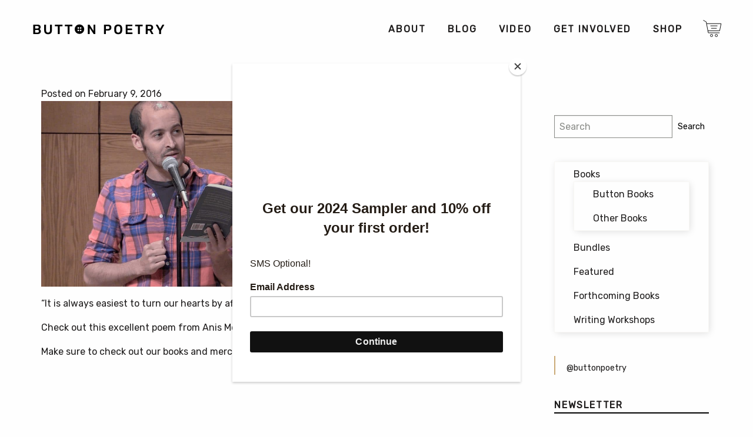

--- FILE ---
content_type: text/html; charset=UTF-8
request_url: https://buttonpoetry.com/anis-mojgani-21-thoughts-on-the-stereotype-that-all-brown-people-are-terrorists/
body_size: 10826
content:
<!doctype html><html class="no-js" lang="en-US" ><head><meta charset="UTF-8" /><meta name="viewport" content="width=device-width, initial-scale=1.0" /><meta name='robots' content='index, follow, max-image-preview:large, max-snippet:-1, max-video-preview:-1' />  <script data-cfasync="false" data-pagespeed-no-defer data-spai-excluded="true">window.dataLayerPYS = window.dataLayerPYS || [];</script>  <script type="text/javascript" id="google_gtagjs-js-consent-mode-data-layer">window.dataLayerPYS=window.dataLayerPYS||[];function gtag(){dataLayerPYS.push(arguments)}
gtag('consent','default',{"ad_personalization":"denied","ad_storage":"denied","ad_user_data":"denied","analytics_storage":"denied","functionality_storage":"denied","security_storage":"denied","personalization_storage":"denied","region":["AT","BE","BG","CH","CY","CZ","DE","DK","EE","ES","FI","FR","GB","GR","HR","HU","IE","IS","IT","LI","LT","LU","LV","MT","NL","NO","PL","PT","RO","SE","SI","SK"],"wait_for_update":500});window._googlesitekitConsentCategoryMap={"statistics":["analytics_storage"],"marketing":["ad_storage","ad_user_data","ad_personalization"],"functional":["functionality_storage","security_storage"],"preferences":["personalization_storage"]};window._googlesitekitConsents={"ad_personalization":"denied","ad_storage":"denied","ad_user_data":"denied","analytics_storage":"denied","functionality_storage":"denied","security_storage":"denied","personalization_storage":"denied","region":["AT","BE","BG","CH","CY","CZ","DE","DK","EE","ES","FI","FR","GB","GR","HR","HU","IE","IS","IT","LI","LT","LU","LV","MT","NL","NO","PL","PT","RO","SE","SI","SK"],"wait_for_update":500}</script> <link media="all" href="https://buttonpoetry.com/wp-content/cache/autoptimize/css/autoptimize_d76c8a211c1aa8d602000feead750e08.css" rel="stylesheet"><link media="only screen and (max-width: 768px)" href="https://buttonpoetry.com/wp-content/cache/autoptimize/css/autoptimize_6fe211f8bb15af76999ce9135805d7af.css" rel="stylesheet"><title>Anis Mojgani - &quot;21 Thoughts on the Stereotype that All Brown People Are Terrorists&quot; - Button Poetry</title><link rel="canonical" href="https://buttonpoetry.com/anis-mojgani-21-thoughts-on-the-stereotype-that-all-brown-people-are-terrorists/" /><meta property="og:locale" content="en_US" /><meta property="og:type" content="article" /><meta property="og:title" content="Anis Mojgani - &quot;21 Thoughts on the Stereotype that All Brown People Are Terrorists&quot; - Button Poetry" /><meta property="og:description" content="&#8220;It is always easiest to turn our hearts by affecting our eyes.&#8221; Check out this excellent poem from Anis Mojgani, performing at the Great Plains Poetry Pile-Up. Make sure to check out our books and merchandise in the... MORE" /><meta property="og:url" content="https://buttonpoetry.com/anis-mojgani-21-thoughts-on-the-stereotype-that-all-brown-people-are-terrorists/" /><meta property="og:site_name" content="Button Poetry" /><meta property="article:publisher" content="https://www.facebook.com/ButtonPoetry/" /><meta property="article:published_time" content="2016-02-10T00:29:33+00:00" /><meta property="og:image" content="https://buttonpoetry.com/wp-content/uploads/2016/02/Anis-21-Thoughts-Website.jpg" /><meta name="author" content="Sam Van Cook" /><meta name="twitter:card" content="summary_large_image" /><meta name="twitter:creator" content="@buttonpoetry" /><meta name="twitter:site" content="@buttonpoetry" /><meta name="twitter:label1" content="Written by" /><meta name="twitter:data1" content="Sam Van Cook" /> <script type="application/ld+json" class="yoast-schema-graph">{"@context":"https:\/\/schema.org","@graph":[{"@type":"Article","@id":"https:\/\/buttonpoetry.com\/anis-mojgani-21-thoughts-on-the-stereotype-that-all-brown-people-are-terrorists\/#article","isPartOf":{"@id":"https:\/\/buttonpoetry.com\/anis-mojgani-21-thoughts-on-the-stereotype-that-all-brown-people-are-terrorists\/"},"author":{"name":"Sam Van Cook","@id":"https:\/\/buttonpoetry.com\/#\/schema\/person\/8cb72d92e42029afac4722ae05ebb3f2"},"headline":"Anis Mojgani &#8211; &#8220;21 Thoughts on the Stereotype that All Brown People Are Terrorists&#8221;","datePublished":"2016-02-10T00:29:33+00:00","mainEntityOfPage":{"@id":"https:\/\/buttonpoetry.com\/anis-mojgani-21-thoughts-on-the-stereotype-that-all-brown-people-are-terrorists\/"},"wordCount":59,"publisher":{"@id":"https:\/\/buttonpoetry.com\/#organization"},"image":{"@id":"https:\/\/buttonpoetry.com\/anis-mojgani-21-thoughts-on-the-stereotype-that-all-brown-people-are-terrorists\/#primaryimage"},"thumbnailUrl":"https:\/\/cdn.shortpixel.ai\/spai\/q_glossy+ret_img+to_auto\/buttonpoetry.com\/wp-content\/uploads\/2016\/02\/Anis-21-Thoughts-Website.jpg","keywords":["america","anis mojgani","button poetry","race","racism","slam poetry","spoken word","terrorism"],"articleSection":["Blog"],"inLanguage":"en-US"},{"@type":"WebPage","@id":"https:\/\/buttonpoetry.com\/anis-mojgani-21-thoughts-on-the-stereotype-that-all-brown-people-are-terrorists\/","url":"https:\/\/buttonpoetry.com\/anis-mojgani-21-thoughts-on-the-stereotype-that-all-brown-people-are-terrorists\/","name":"Anis Mojgani - \"21 Thoughts on the Stereotype that All Brown People Are Terrorists\" - Button Poetry","isPartOf":{"@id":"https:\/\/buttonpoetry.com\/#website"},"primaryImageOfPage":{"@id":"https:\/\/buttonpoetry.com\/anis-mojgani-21-thoughts-on-the-stereotype-that-all-brown-people-are-terrorists\/#primaryimage"},"image":{"@id":"https:\/\/buttonpoetry.com\/anis-mojgani-21-thoughts-on-the-stereotype-that-all-brown-people-are-terrorists\/#primaryimage"},"thumbnailUrl":"https:\/\/cdn.shortpixel.ai\/spai\/q_glossy+ret_img+to_auto\/buttonpoetry.com\/wp-content\/uploads\/2016\/02\/Anis-21-Thoughts-Website.jpg","datePublished":"2016-02-10T00:29:33+00:00","breadcrumb":{"@id":"https:\/\/buttonpoetry.com\/anis-mojgani-21-thoughts-on-the-stereotype-that-all-brown-people-are-terrorists\/#breadcrumb"},"inLanguage":"en-US","potentialAction":[{"@type":"ReadAction","target":["https:\/\/buttonpoetry.com\/anis-mojgani-21-thoughts-on-the-stereotype-that-all-brown-people-are-terrorists\/"]}]},{"@type":"ImageObject","inLanguage":"en-US","@id":"https:\/\/buttonpoetry.com\/anis-mojgani-21-thoughts-on-the-stereotype-that-all-brown-people-are-terrorists\/#primaryimage","url":"https:\/\/cdn.shortpixel.ai\/spai\/q_glossy+ret_img+to_auto\/buttonpoetry.com\/wp-content\/uploads\/2016\/02\/Anis-21-Thoughts-Website.jpg","contentUrl":"https:\/\/cdn.shortpixel.ai\/spai\/q_glossy+ret_img+to_auto\/buttonpoetry.com\/wp-content\/uploads\/2016\/02\/Anis-21-Thoughts-Website.jpg","width":1200,"height":632},{"@type":"BreadcrumbList","@id":"https:\/\/buttonpoetry.com\/anis-mojgani-21-thoughts-on-the-stereotype-that-all-brown-people-are-terrorists\/#breadcrumb","itemListElement":[{"@type":"ListItem","position":1,"name":"Home","item":"https:\/\/buttonpoetry.com\/"},{"@type":"ListItem","position":2,"name":"Anis Mojgani &#8211; &#8220;21 Thoughts on the Stereotype that All Brown People Are Terrorists&#8221;"}]},{"@type":"WebSite","@id":"https:\/\/buttonpoetry.com\/#website","url":"https:\/\/buttonpoetry.com\/","name":"Button Poetry","description":"Promoting and Producing Spoken Word &amp; Slam Poetry in the Twin Cities Since 2011","publisher":{"@id":"https:\/\/buttonpoetry.com\/#organization"},"potentialAction":[{"@type":"SearchAction","target":{"@type":"EntryPoint","urlTemplate":"https:\/\/buttonpoetry.com\/?s={search_term_string}"},"query-input":{"@type":"PropertyValueSpecification","valueRequired":true,"valueName":"search_term_string"}}],"inLanguage":"en-US"},{"@type":"Organization","@id":"https:\/\/buttonpoetry.com\/#organization","name":"Button Poetry","alternateName":"Button Publishing","url":"https:\/\/buttonpoetry.com\/","logo":{"@type":"ImageObject","inLanguage":"en-US","@id":"https:\/\/buttonpoetry.com\/#\/schema\/logo\/image\/","url":"https:\/\/cdn.shortpixel.ai\/spai\/q_glossy+ret_img+to_auto\/buttonpoetry.com\/wp-content\/uploads\/2019\/02\/cropped-Button-favicon.png","contentUrl":"https:\/\/cdn.shortpixel.ai\/spai\/q_glossy+ret_img+to_auto\/buttonpoetry.com\/wp-content\/uploads\/2019\/02\/cropped-Button-favicon.png","width":512,"height":512,"caption":"Button Poetry"},"image":{"@id":"https:\/\/buttonpoetry.com\/#\/schema\/logo\/image\/"},"sameAs":["https:\/\/www.facebook.com\/ButtonPoetry\/","https:\/\/x.com\/buttonpoetry","https:\/\/www.instagram.com\/buttonpoetry\/?hl=en","https:\/\/www.youtube.com\/user\/ButtonPoetry","https:\/\/en.wikipedia.org\/wiki\/Button_Poetry"]},{"@type":"Person","@id":"https:\/\/buttonpoetry.com\/#\/schema\/person\/8cb72d92e42029afac4722ae05ebb3f2","name":"Sam Van Cook"}]}</script> <link rel='dns-prefetch' href='//ajax.googleapis.com' /><link rel='dns-prefetch' href='//code.jquery.com' /><link rel='dns-prefetch' href='//a.omappapi.com' /><link rel='dns-prefetch' href='//www.googletagmanager.com' /><link rel='dns-prefetch' href='//pagead2.googlesyndication.com' /><link rel="alternate" title="oEmbed (JSON)" type="application/json+oembed" href="https://buttonpoetry.com/wp-json/oembed/1.0/embed?url=https%3A%2F%2Fbuttonpoetry.com%2Fanis-mojgani-21-thoughts-on-the-stereotype-that-all-brown-people-are-terrorists%2F" /><link rel="alternate" title="oEmbed (XML)" type="text/xml+oembed" href="https://buttonpoetry.com/wp-json/oembed/1.0/embed?url=https%3A%2F%2Fbuttonpoetry.com%2Fanis-mojgani-21-thoughts-on-the-stereotype-that-all-brown-people-are-terrorists%2F&#038;format=xml" /> <script type="text/javascript" src="https://ajax.googleapis.com/ajax/libs/jquery/3.2.1/jquery.min.js" id="jquery-js"></script> <script type="text/javascript" id="wsds-public-js-extra">var wsds_public_object=[]</script> <script type="text/javascript" src="https://buttonpoetry.com/wp-content/cache/autoptimize/js/autoptimize_single_655a58e2bfe819d5111cf6da79b3e4a9.js" id="wsds-public-js"></script> <script type="text/javascript" id="wcch-tracking-js-extra">var wcch={"ajaxUrl":"https://buttonpoetry.com/wp-admin/admin-ajax.php","currentUrl":"https://buttonpoetry.com/anis-mojgani-21-thoughts-on-the-stereotype-that-all-brown-people-are-terrorists/"}</script> <script type="text/javascript" src="https://buttonpoetry.com/wp-content/cache/autoptimize/js/autoptimize_single_891cd101a610a9581a7d828a00658376.js" id="wcch-tracking-js"></script> <script type="text/javascript" src="https://buttonpoetry.com/wp-content/plugins/woocommerce/assets/js/jquery-blockui/jquery.blockUI.min.js" id="wc-jquery-blockui-js" defer="defer" data-wp-strategy="defer"></script> <script type="text/javascript" id="wc-add-to-cart-js-extra">var wc_add_to_cart_params={"ajax_url":"/wp-admin/admin-ajax.php","wc_ajax_url":"/?wc-ajax=%%endpoint%%","i18n_view_cart":"View cart","cart_url":"https://buttonpoetry.com/cart/","is_cart":"","cart_redirect_after_add":"yes"}</script> <script type="text/javascript" src="https://buttonpoetry.com/wp-content/plugins/woocommerce/assets/js/frontend/add-to-cart.min.js" id="wc-add-to-cart-js" defer="defer" data-wp-strategy="defer"></script> <script type="text/javascript" src="https://buttonpoetry.com/wp-content/plugins/woocommerce/assets/js/js-cookie/js.cookie.min.js" id="wc-js-cookie-js" defer="defer" data-wp-strategy="defer"></script> <script type="text/javascript" id="woocommerce-js-extra">var woocommerce_params={"ajax_url":"/wp-admin/admin-ajax.php","wc_ajax_url":"/?wc-ajax=%%endpoint%%","i18n_password_show":"Show password","i18n_password_hide":"Hide password"}</script> <script type="text/javascript" src="https://buttonpoetry.com/wp-content/plugins/woocommerce/assets/js/frontend/woocommerce.min.js" id="woocommerce-js" defer="defer" data-wp-strategy="defer"></script> <script type="text/javascript" id="yquery-js-extra">var yotpo_settings={"app_key":"k2Br0IzCZep9QT60MQkUPjEeysnS2hg1dN18isKr","reviews_widget_id":"384869","qna_widget_id":"475377","star_ratings_widget_id":"475363"}</script> <script type="text/javascript" src="https://buttonpoetry.com/wp-content/cache/autoptimize/js/autoptimize_single_527356911f6e7c9ccbdda66b5b92cd63.js" id="yquery-js"></script> <script type="text/javascript" src="//code.jquery.com/jquery-migrate-3.0.1.min.js" id="jquery-migrate-js"></script> 
 <script type="text/javascript" src="https://www.googletagmanager.com/gtag/js?id=G-ET1D9ZKF9Z&l=dataLayerPYS" id="google_gtagjs-js" async></script> <script type="text/javascript" id="google_gtagjs-js-after">window.dataLayerPYS=window.dataLayerPYS||[];function gtag(){dataLayerPYS.push(arguments)}
gtag("set","linker",{"domains":["buttonpoetry.com"]});gtag("js",new Date());gtag("set","developer_id.dZTNiMT",!0);gtag("config","G-ET1D9ZKF9Z")</script> <link rel="https://api.w.org/" href="https://buttonpoetry.com/wp-json/" /><link rel="alternate" title="JSON" type="application/json" href="https://buttonpoetry.com/wp-json/wp/v2/posts/7901" /><meta name="generator" content="Site Kit by Google 1.170.0" /><script>var el_i13_login_captcha=null;var el_i13_register_captcha=null</script><meta name="wwp" content="yes" /> <script id="mcjs">!function(c,h,i,m,p){m=c.createElement(h),p=c.getElementsByTagName(h)[0],m.async=1,m.src=i,p.parentNode.insertBefore(m,p)}(document,"script","https://chimpstatic.com/mcjs-connected/js/users/22a1c6f1ceaafd65a3f7f91de/857f165b2e9f8b97c819fbdf0.js")</script> <noscript><style>.woocommerce-product-gallery{ opacity: 1 !important; }</style></noscript><meta name="google-adsense-platform-account" content="ca-host-pub-2644536267352236"><meta name="google-adsense-platform-domain" content="sitekit.withgoogle.com">  <script>(function(a,t,o,m,s){a[m]=a[m]||[];a[m].push({t:new Date().getTime(),event:'snippetRun'});var f=t.getElementsByTagName(o)[0],e=t.createElement(o),d=m!=='paypalDDL'?'&m='+m:'';e.async=!0;e.src='https://www.paypal.com/tagmanager/pptm.js?id='+s+d;f.parentNode.insertBefore(e,f)})(window,document,'script','paypalDDL','346d7720-63e0-4cca-ad15-c39418e3292e')</script>    <script type="text/javascript">(function(w,d,s,l,i){w[l]=w[l]||[];w[l].push({'gtm.start':new Date().getTime(),event:'gtm.js'});var f=d.getElementsByTagName(s)[0],j=d.createElement(s),dl=l!='dataLayer'?'&l='+l:'';j.async=!0;j.src='https://www.googletagmanager.com/gtm.js?id='+i+dl;f.parentNode.insertBefore(j,f)})(window,document,'script','dataLayer','GTM-MDGGDTC')</script>    <script type="text/javascript" async="async" src="https://pagead2.googlesyndication.com/pagead/js/adsbygoogle.js?client=ca-pub-5716351351247964&amp;host=ca-host-pub-2644536267352236" crossorigin="anonymous"></script>  <script type="text/javascript" id="spai_js" data-cfasync="false" data-spai-excluded="true">document.documentElement.className += " spai_has_js";
                (function(w, d){
                    var b = d.getElementsByTagName('head')[0];
                    var s = d.createElement("script");
                    var v = ("IntersectionObserver" in w) ? "" : "-compat";
                    s.async = true; // This includes the script as async.
                    s.src = "https://cdn.shortpixel.ai/assets/js/bundles/spai-lib-bg" + v
                        + ".1.1.min.js?v=3.11.1";
                    w.spaiDomain = "cdn.shortpixel.ai";
                    w.spaiData = {
                        version: "3.11.1",
                        key: "spai",
                        customKeys: [],
                        quality: "glossy",
                        convert: "auto",
                        lqip: false,
                                                rootMargin: "500px",
                        crop: false,
                        sizeBreakpoints: {"on":false,"base":50,"rate":10},
                        backgroundsMaxWidth: 1920,
                        resizeStyleBackgrounds: true,
                        nativeLazyLoad: true,
                        safeLazyBackgrounds: true,
                        asyncInitialParsing: false,
                        debug: false,
                        doSelectors: [{"selectors":"img","type":"attr","targetAttr":"src","attrType":"url","lazy":true,"resize":true},{"selectors":"[data-spai-bg-on]","type":"attr","targetAttr":"style","attrType":"style"},{"selectors":"style","type":"inner","attrType":"style"}],
                        exclusions: {"selectors":{"img.zoomImg":{"lazy":1,"cdn":1,"resize":0,"lqip":0,"crop":-1}},"urls":{"regex:\/\\\/\\\/([^\\\/]*\\.|)gravatar.com\\\/\/":{"lazy":0,"cdn":0,"resize":0,"lqip":0,"crop":-1},"regex:\/\\\/\\\/([^\\\/]*\\.|)pinterest.com\\\/\/":{"lazy":0,"cdn":0,"resize":0,"lqip":0,"crop":-1}}},
                        sizeFromImageSuffix: true,
                        ajax_url: "https://buttonpoetry.com/wp-admin/admin-ajax.php"
                    };
                    b.appendChild(s);
                }(window, document));</script> <link rel="icon" href="https://cdn.shortpixel.ai/spai/q_glossy+ret_img+to_auto/buttonpoetry.com/wp-content/uploads/2025/06/cropped-new-favicon-32x32.png" data-spai-egr="1" sizes="32x32" /><link rel="icon" href="https://cdn.shortpixel.ai/spai/q_glossy+ret_img+to_auto/buttonpoetry.com/wp-content/uploads/2025/06/cropped-new-favicon-192x192.png" data-spai-egr="1" sizes="192x192" /><link rel="apple-touch-icon" href="https://cdn.shortpixel.ai/spai/q_glossy+ret_img+to_auto/buttonpoetry.com/wp-content/uploads/2025/06/cropped-new-favicon-180x180.png" data-spai-egr="1" /><meta name="msapplication-TileImage" content="https://buttonpoetry.com/wp-content/uploads/2025/06/cropped-new-favicon-270x270.png" /><link href="https://cdn.shortpixel.ai" rel="preconnect" crossorigin><style id="spai_bg_lazr">html.spai_has_js [data-spai-bg-on]:not([data-spai-bg-prepared]){background-image: none !important;}</style></head><body class="wp-singular post-template-default single single-post postid-7901 single-format-standard wp-theme-Button-Theme theme-Button-Theme woocommerce-no-js iconic-woothumbs-button-theme offcanvas"><nav class="mobile-off-canvas-menu off-canvas position-right" id="off-canvas-menu" data-off-canvas data-auto-focus="false" role="navigation"><div class="off-canvas-logo-container"><a href="https://buttonpoetry.com/" rel="home"><img class="off-canvas-logo" src="[data-uri]" data-spai="1"></a></div><ul id="menu-main-menu" class="vertical menu" data-accordion-menu data-submenu-toggle="true"><li id="menu-item-33" class="menu-item menu-item-type-post_type menu-item-object-page menu-item-has-children menu-item-33"><a href="https://buttonpoetry.com/about-us/">About</a><ul class="vertical nested menu"><li id="menu-item-180" class="menu-item menu-item-type-taxonomy menu-item-object-category menu-item-180"><a href="https://buttonpoetry.com/category/poets/">Poets</a></li><li id="menu-item-1033" class="menu-item menu-item-type-post_type menu-item-object-page menu-item-1033"><a href="https://buttonpoetry.com/about-us/staff/">Staff</a></li><li id="menu-item-213" class="menu-item menu-item-type-post_type menu-item-object-page menu-item-213"><a href="https://buttonpoetry.com/history/">History</a></li><li id="menu-item-1277" class="menu-item menu-item-type-post_type menu-item-object-page menu-item-1277"><a href="https://buttonpoetry.com/contact-us/">Contact Us</a></li><li id="menu-item-52121" class="menu-item menu-item-type-post_type menu-item-object-page menu-item-privacy-policy menu-item-52121"><a rel="privacy-policy" href="https://buttonpoetry.com/privacy/">Privacy Policy</a></li></ul></li><li id="menu-item-9995" class="menu-item menu-item-type-taxonomy menu-item-object-category current-post-ancestor current-menu-parent current-post-parent menu-item-has-children menu-item-9995"><a href="https://buttonpoetry.com/category/blog/">Blog</a><ul class="vertical nested menu"><li id="menu-item-9996" class="menu-item menu-item-type-taxonomy menu-item-object-category menu-item-9996"><a href="https://buttonpoetry.com/category/blog/best-of-button/">Best of Button</a></li><li id="menu-item-10001" class="menu-item menu-item-type-taxonomy menu-item-object-category menu-item-10001"><a href="https://buttonpoetry.com/category/blog/milestones/">Milestones</a></li><li id="menu-item-72274" class="menu-item menu-item-type-post_type menu-item-object-page menu-item-72274"><a href="https://buttonpoetry.com/in-the-news/">In the News</a></li></ul></li><li id="menu-item-11129" class="menu-item menu-item-type-taxonomy menu-item-object-category menu-item-has-children menu-item-11129"><a href="https://buttonpoetry.com/category/videos/">Video</a><ul class="vertical nested menu"><li id="menu-item-55110" class="menu-item menu-item-type-taxonomy menu-item-object-category menu-item-55110"><a href="https://buttonpoetry.com/category/videos/">Watch Videos</a></li><li id="menu-item-55108" class="menu-item menu-item-type-post_type menu-item-object-page menu-item-55108"><a href="https://buttonpoetry.com/video-contest/">Video Contest</a></li><li id="menu-item-47138" class="menu-item menu-item-type-post_type menu-item-object-page menu-item-47138"><a href="https://buttonpoetry.com/youtube-faq/">YouTube FAQ</a></li></ul></li><li id="menu-item-585483" class="menu-item menu-item-type-post_type menu-item-object-page menu-item-has-children menu-item-585483"><a href="https://buttonpoetry.com/donate/">Get Involved</a><ul class="vertical nested menu"><li id="menu-item-157415" class="menu-item menu-item-type-post_type menu-item-object-page menu-item-157415"><a href="https://buttonpoetry.com/submissions/">Submit Your Work</a></li><li id="menu-item-585484" class="menu-item menu-item-type-custom menu-item-object-custom menu-item-585484"><a href="https://bit.ly/buttonpatreonws">Patreon</a></li><li id="menu-item-599549" class="menu-item menu-item-type-custom menu-item-object-custom menu-item-599549"><a href="https://docs.google.com/forms/d/1-Y36bj7AA3-JaN9EBdYi2lD2DFFr_eKYXx-pjOvprcg/edit">Request a Donation</a></li><li id="menu-item-593240" class="menu-item menu-item-type-custom menu-item-object-custom menu-item-593240"><a href="https://buttonpoetry.com/review-copies/">Request a Review or Desk Copy</a></li></ul></li><li id="menu-item-122" class="menu-item menu-item-type-post_type menu-item-object-page menu-item-has-children menu-item-122"><a href="https://buttonpoetry.com/shop/">Shop</a><ul class="vertical nested menu"><li id="menu-item-608876" class="menu-item menu-item-type-post_type menu-item-object-page menu-item-608876"><a href="https://buttonpoetry.com/store-search/">Search</a></li><li id="menu-item-102" class="menu-item menu-item-type-post_type menu-item-object-page menu-item-102"><a href="https://buttonpoetry.com/checkout/">Checkout</a></li><li id="menu-item-224" class="menu-item menu-item-type-custom menu-item-object-custom menu-item-224"><a href="http://store.buttonpoetry.com">Audio</a></li><li id="menu-item-45561" class="menu-item menu-item-type-post_type menu-item-object-page menu-item-45561"><a href="https://buttonpoetry.com/reviews/">Reviews</a></li><li id="menu-item-53763" class="menu-item menu-item-type-post_type menu-item-object-page menu-item-53763"><a href="https://buttonpoetry.com/indies/">Indie Bookstores</a></li><li id="menu-item-26344" class="menu-item menu-item-type-post_type menu-item-object-page menu-item-26344"><a href="https://buttonpoetry.com/store-faq/">Button Store FAQ</a></li><li id="menu-item-59879" class="menu-item menu-item-type-custom menu-item-object-custom menu-item-59879"><a href="https://buttonpoetry.com/my-account/">My Account</a></li></ul></li></ul></nav><div class="off-canvas-content" data-off-canvas-content><div class="limit-width-wrap"><header class="site-header" role="banner"><div class="site-title-bar title-bar"><div class="title-bar-title"> <span class="site-mobile-title title-bar-title"> <a href="https://buttonpoetry.com/" rel="home"><img class="mobile-site-logo" src="[data-uri]" data-spai="1" alt="Button Poetry Home"></a> </span></div><div class="title-bar-right"> <a href="https://buttonpoetry.com/cart/" data-toggle="bp-mini-cart"><img aria-label="Cart" class="title-bar-cart" src="[data-uri]" data-spai="1"></a> <button aria-label="Main Menu" class="menu-icon" type="button" data-toggle="off-canvas-menu"></button></div></div><nav class="site-navigation top-bar" role="navigation" id="off-canvas-menu"><div class="top-bar-left"><div class="site-desktop-title top-bar-title"> <a href="https://buttonpoetry.com/" rel="home"><img class="desktop-site-logo" src="[data-uri]" data-spai="1" alt="Button Poetry Home"></a></a></div></div><div class="top-bar-right"><ul id="menu-main-menu-1" class="dropdown menu desktop-menu" data-dropdown-menu data-position="bottom" data-alignment="left" data-hover-delay="50"><li class="menu-item menu-item-type-post_type menu-item-object-page menu-item-has-children menu-item-33"><a href="https://buttonpoetry.com/about-us/"><span class="nav-link-text">About</span></a><ul class="dropdown menu vertical" data-toggle><li class="menu-item menu-item-type-taxonomy menu-item-object-category menu-item-180"><a href="https://buttonpoetry.com/category/poets/"><span class="nav-link-text">Poets</span></a></li><li class="menu-item menu-item-type-post_type menu-item-object-page menu-item-1033"><a href="https://buttonpoetry.com/about-us/staff/"><span class="nav-link-text">Staff</span></a></li><li class="menu-item menu-item-type-post_type menu-item-object-page menu-item-213"><a href="https://buttonpoetry.com/history/"><span class="nav-link-text">History</span></a></li><li class="menu-item menu-item-type-post_type menu-item-object-page menu-item-1277"><a href="https://buttonpoetry.com/contact-us/"><span class="nav-link-text">Contact Us</span></a></li><li class="menu-item menu-item-type-post_type menu-item-object-page menu-item-privacy-policy menu-item-52121"><a rel="privacy-policy" href="https://buttonpoetry.com/privacy/"><span class="nav-link-text">Privacy Policy</span></a></li></ul></li><li class="menu-item menu-item-type-taxonomy menu-item-object-category current-post-ancestor current-menu-parent current-post-parent menu-item-has-children menu-item-9995"><a href="https://buttonpoetry.com/category/blog/"><span class="nav-link-text">Blog</span></a><ul class="dropdown menu vertical" data-toggle><li class="menu-item menu-item-type-taxonomy menu-item-object-category menu-item-9996"><a href="https://buttonpoetry.com/category/blog/best-of-button/"><span class="nav-link-text">Best of Button</span></a></li><li class="menu-item menu-item-type-taxonomy menu-item-object-category menu-item-10001"><a href="https://buttonpoetry.com/category/blog/milestones/"><span class="nav-link-text">Milestones</span></a></li><li class="menu-item menu-item-type-post_type menu-item-object-page menu-item-72274"><a href="https://buttonpoetry.com/in-the-news/"><span class="nav-link-text">In the News</span></a></li></ul></li><li class="menu-item menu-item-type-taxonomy menu-item-object-category menu-item-has-children menu-item-11129"><a href="https://buttonpoetry.com/category/videos/"><span class="nav-link-text">Video</span></a><ul class="dropdown menu vertical" data-toggle><li class="menu-item menu-item-type-taxonomy menu-item-object-category menu-item-55110"><a href="https://buttonpoetry.com/category/videos/"><span class="nav-link-text">Watch Videos</span></a></li><li class="menu-item menu-item-type-post_type menu-item-object-page menu-item-55108"><a href="https://buttonpoetry.com/video-contest/"><span class="nav-link-text">Video Contest</span></a></li><li class="menu-item menu-item-type-post_type menu-item-object-page menu-item-47138"><a href="https://buttonpoetry.com/youtube-faq/"><span class="nav-link-text">YouTube FAQ</span></a></li></ul></li><li class="menu-item menu-item-type-post_type menu-item-object-page menu-item-has-children menu-item-585483"><a href="https://buttonpoetry.com/donate/"><span class="nav-link-text">Get Involved</span></a><ul class="dropdown menu vertical" data-toggle><li class="menu-item menu-item-type-post_type menu-item-object-page menu-item-157415"><a href="https://buttonpoetry.com/submissions/"><span class="nav-link-text">Submit Your Work</span></a></li><li class="menu-item menu-item-type-custom menu-item-object-custom menu-item-585484"><a href="https://bit.ly/buttonpatreonws"><span class="nav-link-text">Patreon</span></a></li><li class="menu-item menu-item-type-custom menu-item-object-custom menu-item-599549"><a href="https://docs.google.com/forms/d/1-Y36bj7AA3-JaN9EBdYi2lD2DFFr_eKYXx-pjOvprcg/edit"><span class="nav-link-text">Request a Donation</span></a></li><li class="menu-item menu-item-type-custom menu-item-object-custom menu-item-593240"><a href="https://buttonpoetry.com/review-copies/"><span class="nav-link-text">Request a Review or Desk Copy</span></a></li></ul></li><li class="menu-item menu-item-type-post_type menu-item-object-page menu-item-has-children menu-item-122"><a href="https://buttonpoetry.com/shop/"><span class="nav-link-text">Shop</span></a><ul class="dropdown menu vertical" data-toggle><li class="menu-item menu-item-type-post_type menu-item-object-page menu-item-608876"><a href="https://buttonpoetry.com/store-search/"><span class="nav-link-text">Search</span></a></li><li class="menu-item menu-item-type-post_type menu-item-object-page menu-item-102"><a href="https://buttonpoetry.com/checkout/"><span class="nav-link-text">Checkout</span></a></li><li class="menu-item menu-item-type-custom menu-item-object-custom menu-item-224"><a href="http://store.buttonpoetry.com"><span class="nav-link-text">Audio</span></a></li><li class="menu-item menu-item-type-post_type menu-item-object-page menu-item-45561"><a href="https://buttonpoetry.com/reviews/"><span class="nav-link-text">Reviews</span></a></li><li class="menu-item menu-item-type-post_type menu-item-object-page menu-item-53763"><a href="https://buttonpoetry.com/indies/"><span class="nav-link-text">Indie Bookstores</span></a></li><li class="menu-item menu-item-type-post_type menu-item-object-page menu-item-26344"><a href="https://buttonpoetry.com/store-faq/"><span class="nav-link-text">Button Store FAQ</span></a></li><li class="menu-item menu-item-type-custom menu-item-object-custom menu-item-59879"><a href="https://buttonpoetry.com/my-account/"><span class="nav-link-text">My Account</span></a></li></ul></li><li><a href="https://buttonpoetry.com/cart/" class="nav-cart"><img class="desktop-cart-img" src="[data-uri]" data-spai="1"></a><ul class="submenu is-dropdown-submenu first-sub vertical dropdown menu"><div  class="bp-mini-cart"> <a href='https://buttonpoetry.com/shop/'><em>Your cart is empty,<br>check out the shop!</em></a></div></ul></li></ul></div></nav></header><div class="main-container"><div class="main-grid"><main class="main-content"><article id="post-7901" class="post-7901 post type-post status-publish format-standard hentry category-blog tag-america tag-anis-mojgani tag-button-poetry tag-race tag-racism tag-slam-poetry tag-spoken-word tag-terrorism"><header> <time class="updated" datetime="2016-02-09T18:29:33-06:00">Posted on February 9, 2016</time></header><div class="entry-content"><p><a href="https://buttonpoetry.com/wp-content/uploads/2016/02/Anis-21-Thoughts-Website.jpg"><img fetchpriority="high" decoding="async" class="alignnone wp-image-7903" src="[data-uri]" data-spai="1" alt="Anis 21 Thoughts Website" width="600" height="316"  /></a></p><p>&#8220;It is always easiest to turn our hearts by affecting our eyes.&#8221;</p><p>Check out this excellent poem from Anis Mojgani, performing at the Great Plains Poetry Pile-Up.</p><p>Make sure to check out our books and merchandise in <a href="https://buttonpoetry.com/shop">the Button Store</a>!</p><p><div class="responsive-embed widescreen"><iframe width="560" height="315" src="https://www.youtube.com/embed/XU3Xx3g6s2g" frameborder="0" allowfullscreen></iframe></div></p><div class="text-center" style="margin:3rem auto 2rem;"> <a class="button small" href="https://buttonpoetry.com/viral-ebook-free/">Surprise, we got a free e-book for you!</a></div></div><footer></footer></article><nav class="navigation post-navigation" aria-label="Posts"><h2 class="screen-reader-text">Post navigation</h2><div class="nav-links"><div class="nav-previous"><a href="https://buttonpoetry.com/poets-danez-smith-nikkita-oliver-jamila-woods-perform-w-macklemore-on-late-show/" rel="prev"></a></div><div class="nav-next"><a href="https://buttonpoetry.com/best-of-button-week-50/" rel="next"></a></div></div></nav></main><aside class="sidebar"><section id="block-6" class="widget widget_block"><div id="product-search-0" class="product-search floating"><div class="product-search-form"><form id="product-search-form-0" class="product-search-form show-submit-button" action="https://buttonpoetry.com/" method="get"><label class="screen-reader-text" for="product-search-field-0">Search</label><input id="product-search-field-0" name="s" type="text" class="product-search-field" placeholder="Search" autocomplete="off"/><input type="hidden" name="post_type" value="product"/><input type="hidden" name="wps-title" value="1"/><input type="hidden" name="wps-excerpt" value="1"/><input type="hidden" name="wps-content" value="1"/><input type="hidden" name="wps-categories" value="1"/><input type="hidden" name="wps-attributes" value="1"/><input type="hidden" name="wps-tags" value="1"/><input type="hidden" name="wps-sku" value="1"/><input type="hidden" name="orderby" value="popularity-DESC"/><input type="hidden" name="ixwps" value="1"/><span title="Clear" aria-label="Clear" class="product-search-field-clear" style="display:none"></span> <button type="submit">Search</button></form></div><div id="product-search-results-0" class="product-search-results"><div id="product-search-results-content-0" class="product-search-results-content" style=""></div></div></div></section><section id="woocommerce_product_categories-2" class="widget woocommerce widget_product_categories"><h6>Shop Menu</h6><ul class="product-categories"><li class="cat-item cat-item-14 cat-parent"><a href="https://buttonpoetry.com/products/books/">Books</a><ul class='children'><li class="cat-item cat-item-2900"><a href="https://buttonpoetry.com/products/books/button-books/">Button Books</a></li><li class="cat-item cat-item-2194"><a href="https://buttonpoetry.com/products/books/other-books/">Other Books</a></li></ul></li><li class="cat-item cat-item-1357"><a href="https://buttonpoetry.com/products/bundles/">Bundles</a></li><li class="cat-item cat-item-1750"><a href="https://buttonpoetry.com/products/featured/">Featured</a></li><li class="cat-item cat-item-1761"><a href="https://buttonpoetry.com/products/forthcoming-books/">Forthcoming Books</a></li><li class="cat-item cat-item-2172"><a href="https://buttonpoetry.com/products/workshops/">Writing Workshops</a></li></ul></section><section id="block-8" class="widget widget_block"><blockquote class="tiktok-embed" cite="https://www.tiktok.com/@buttonpoetry" data-unique-id="buttonpoetry" data-embed-type="creator" style="max-width: 720px; min-width: 288px;" ><section> <a target="_blank" href="https://www.tiktok.com/@buttonpoetry?refer=creator_embed">@buttonpoetry</a></section></blockquote> <script async src="https://www.tiktok.com/embed.js"></script></section><section id="mc4wp_form_widget-2" class="widget widget_mc4wp_form_widget"><h6>Newsletter</h6><script>(function(){window.mc4wp=window.mc4wp||{listeners:[],forms:{on:function(evt,cb){window.mc4wp.listeners.push({event:evt,callback:cb})}}}})()</script><form id="mc4wp-form-1" class="mc4wp-form mc4wp-form-10729 mc4wp-ajax" method="post" data-id="10729" data-name="Basic Email" ><div class="mc4wp-form-fields"><p> <label>Email address: </label> <input type="email" name="EMAIL" placeholder="Your email address" required /></p><p> <input type="submit" value="Sign up" /></p></div><label style="display: none !important;">Leave this field empty if you're human: <input type="text" name="_mc4wp_honeypot" value="" tabindex="-1" autocomplete="off" /></label><input type="hidden" name="_mc4wp_timestamp" value="1768818959" /><input type="hidden" name="_mc4wp_form_id" value="10729" /><input type="hidden" name="_mc4wp_form_element_id" value="mc4wp-form-1" /><div class="mc4wp-response"></div></form></section><section id="text-23" class="widget widget_text"><h6>Shipping Info</h6><div class="textwidget"><p>For information about shipping and international shipping times, visit the <a href="/store-faq/">Button Poetry Store FAQ</a>!</p></div></section></aside></div></div><footer class="footer"><div class="footer-container"><div class="footer-social-icon-tray"> <a class="footer-social-icon" href="https://www.instagram.com/buttonpoetry/?hl=en"><img src="[data-uri]" data-spai="1"></a> <a class="footer-social-icon" href="http://www.youtube.com/buttonpoetry/"><img src="[data-uri]" data-spai="1"></a> <a class="footer-social-icon" href="http://buttonpoetry.tumblr.com/"><img src="[data-uri]" data-spai="1"></a> <a class="footer-social-icon" href="http://www.facebook.com/buttonpoetry"><img src="[data-uri]" data-spai="1"></a> <a class="footer-social-icon" href="https://twitter.com/buttonpoetry"><img src="[data-uri]" data-spai="1"></a></div><p>Copyright &copy; 2026 Button Poetry</p><p>This site uses cookies. Take a look at Button's <a href="https://buttonpoetry.com/privacy/">Privacy Policy</a>.</p><p> <a href="https://buttonpoetry.com/contact-us/">Contact Us</a></p></p></div></footer></div></div> <script type="speculationrules">{"prefetch":[{"source":"document","where":{"and":[{"href_matches":"/*"},{"not":{"href_matches":["/wp-*.php","/wp-admin/*","/wp-content/uploads/*","/wp-content/*","/wp-content/plugins/*","/wp-content/themes/Button-Theme/*","/*\\?(.+)"]}},{"not":{"selector_matches":"a[rel~=\"nofollow\"]"}},{"not":{"selector_matches":".no-prefetch, .no-prefetch a"}}]},"eagerness":"conservative"}]}</script> <script>(function(){function maybePrefixUrlField(){const value=this.value.trim()
if(value!==''&&value.indexOf('http')!==0){this.value='http://'+value}}
const urlFields=document.querySelectorAll('.mc4wp-form input[type="url"]')
for(let j=0;j<urlFields.length;j++){urlFields[j].addEventListener('blur',maybePrefixUrlField)}})()</script> <script>(function(d,u,ac){var s=d.createElement('script');s.type='text/javascript';s.src='https://a.omappapi.com/app/js/api.min.js';s.async=!0;s.dataset.user=u;s.dataset.campaign=ac;d.getElementsByTagName('head')[0].appendChild(s)})(document,52324,'xizmgcweoptfddapvbkt')</script>  <script>(function(d,u,ac){var s=d.createElement('script');s.type='text/javascript';s.src='https://a.omappapi.com/app/js/api.min.js';s.async=!0;s.dataset.user=u;s.dataset.campaign=ac;d.getElementsByTagName('head')[0].appendChild(s)})(document,52324,'nmbjnuhmgnm4trafergl')</script>  <script>(function(d,u,ac){var s=d.createElement('script');s.type='text/javascript';s.src='https://a.omappapi.com/app/js/api.min.js';s.async=!0;s.dataset.user=u;s.dataset.campaign=ac;d.getElementsByTagName('head')[0].appendChild(s)})(document,52324,'hy8a4qmlvoogqolbmb4q')</script>  <script>(function(d,u,ac){var s=d.createElement('script');s.type='text/javascript';s.src='https://a.omappapi.com/app/js/api.min.js';s.async=!0;s.dataset.user=u;s.dataset.campaign=ac;d.getElementsByTagName('head')[0].appendChild(s)})(document,52324,'y5hogkdgbyecnmmc29oh')</script>  <script>(function(d,u,ac){var s=d.createElement('script');s.type='text/javascript';s.src='https://a.omappapi.com/app/js/api.min.js';s.async=!0;s.dataset.user=u;s.dataset.campaign=ac;d.getElementsByTagName('head')[0].appendChild(s)})(document,52324,'z6x0cbrokr33h3xyjzld')</script>  <script>(function(d,u,ac){var s=d.createElement('script');s.type='text/javascript';s.src='https://a.omappapi.com/app/js/api.min.js';s.async=!0;s.dataset.user=u;s.dataset.campaign=ac;d.getElementsByTagName('head')[0].appendChild(s)})(document,52324,'zmn1k4ltbeqvhowc84kn')</script>  <script>(function(d,u,ac){var s=d.createElement('script');s.type='text/javascript';s.src='https://a.omappapi.com/app/js/api.min.js';s.async=!0;s.dataset.user=u;s.dataset.campaign=ac;d.getElementsByTagName('head')[0].appendChild(s)})(document,52324,'tdaddx0nkgsler6eljzz')</script>  <script>(function(d,u,ac){var s=d.createElement('script');s.type='text/javascript';s.src='https://a.omappapi.com/app/js/api.min.js';s.async=!0;s.dataset.user=u;s.dataset.campaign=ac;d.getElementsByTagName('head')[0].appendChild(s)})(document,52324,'h4sksrhanraacbewmcuf')</script>  <script>(function(d,u,ac){var s=d.createElement('script');s.type='text/javascript';s.src='https://a.omappapi.com/app/js/api.min.js';s.async=!0;s.dataset.user=u;s.dataset.campaign=ac;d.getElementsByTagName('head')[0].appendChild(s)})(document,52324,'bptdnn56qs963yd5yett')</script>  <script>(function(d,u,ac){var s=d.createElement('script');s.type='text/javascript';s.src='https://a.omappapi.com/app/js/api.min.js';s.async=!0;s.dataset.user=u;s.dataset.campaign=ac;d.getElementsByTagName('head')[0].appendChild(s)})(document,52324,'cnvcbzvvtadl6cjxapiq')</script>  <script>(function(d,u,ac){var s=d.createElement('script');s.type='text/javascript';s.src='https://a.omappapi.com/app/js/api.min.js';s.async=!0;s.dataset.user=u;s.dataset.campaign=ac;d.getElementsByTagName('head')[0].appendChild(s)})(document,52324,'twhsrmzpqwfrxhqfklu6')</script>  <script>(function(d,u,ac){var s=d.createElement('script');s.type='text/javascript';s.src='https://a.omappapi.com/app/js/api.min.js';s.async=!0;s.dataset.user=u;s.dataset.campaign=ac;d.getElementsByTagName('head')[0].appendChild(s)})(document,52324,'nagvge1cbtoipr89rgza')</script>  <script>(function(d,u,ac){var s=d.createElement('script');s.type='text/javascript';s.src='https://a.omappapi.com/app/js/api.min.js';s.async=!0;s.dataset.user=u;s.dataset.campaign=ac;d.getElementsByTagName('head')[0].appendChild(s)})(document,52324,'gpmqfapjhquriwxtak2r')</script>  <script>(function(d,u,ac){var s=d.createElement('script');s.type='text/javascript';s.src='https://a.omappapi.com/app/js/api.min.js';s.async=!0;s.dataset.user=u;s.dataset.campaign=ac;d.getElementsByTagName('head')[0].appendChild(s)})(document,52324,'ru1r1s1vmnfydpngknyi')</script>  <noscript> <iframe src="https://www.googletagmanager.com/ns.html?id=GTM-MDGGDTC" height="0" width="0" style="display:none;visibility:hidden"></iframe> </noscript>  <script type='text/javascript'>(function(){var c=document.body.className;c=c.replace(/woocommerce-no-js/,'woocommerce-js');document.body.className=c})()</script> <script type="text/javascript">var xizmgcweoptfddapvbkt_shortcode=!0;var nmbjnuhmgnm4trafergl_shortcode=!0;var hy8a4qmlvoogqolbmb4q_shortcode=!0;var y5hogkdgbyecnmmc29oh_shortcode=!0;var z6x0cbrokr33h3xyjzld_shortcode=!0;var zmn1k4ltbeqvhowc84kn_shortcode=!0;var tdaddx0nkgsler6eljzz_shortcode=!0;var h4sksrhanraacbewmcuf_shortcode=!0;var bptdnn56qs963yd5yett_shortcode=!0;var cnvcbzvvtadl6cjxapiq_shortcode=!0;var twhsrmzpqwfrxhqfklu6_shortcode=!0;var nagvge1cbtoipr89rgza_shortcode=!0;var gpmqfapjhquriwxtak2r_shortcode=!0;var ru1r1s1vmnfydpngknyi_shortcode=!0</script> <script type="text/javascript" src="https://buttonpoetry.com/wp-content/cache/autoptimize/js/autoptimize_single_3a8e80d12b273d96e30276ad08940ca4.js" id="woocommerce-product-gift-wrap-js"></script> <script type="text/javascript" src="https://buttonpoetry.com/wp-content/plugins/woocommerce-smart-coupons/assets/js/sc-countdown.min.js" id="wc-sc-countdown-js"></script> <script type="text/javascript" defer src="https://buttonpoetry.com/wp-content/cache/autoptimize/js/autoptimize_single_c2e54f1a15899015500b49453d944c42.js" id="mc4wp-ecommerce-tracker-js"></script> <script type="text/javascript" src="https://buttonpoetry.com/wp-content/themes/Button-Theme/dist/assets/js/app.js" id="foundation-js"></script> <script type="text/javascript" src="https://buttonpoetry.com/wp-content/cache/autoptimize/js/autoptimize_single_477a6845df57793e8c2881b47bcca64e.js" id="googlesitekit-consent-mode-js"></script> <script type="text/javascript" src="https://buttonpoetry.com/wp-content/plugins/woocommerce/assets/js/sourcebuster/sourcebuster.min.js" id="sourcebuster-js-js"></script> <script type="text/javascript" id="wc-order-attribution-js-extra">var wc_order_attribution={"params":{"lifetime":1.0e-5,"session":30,"base64":!1,"ajaxurl":"https://buttonpoetry.com/wp-admin/admin-ajax.php","prefix":"wc_order_attribution_","allowTracking":!0},"fields":{"source_type":"current.typ","referrer":"current_add.rf","utm_campaign":"current.cmp","utm_source":"current.src","utm_medium":"current.mdm","utm_content":"current.cnt","utm_id":"current.id","utm_term":"current.trm","utm_source_platform":"current.plt","utm_creative_format":"current.fmt","utm_marketing_tactic":"current.tct","session_entry":"current_add.ep","session_start_time":"current_add.fd","session_pages":"session.pgs","session_count":"udata.vst","user_agent":"udata.uag"}}</script> <script type="text/javascript" src="https://buttonpoetry.com/wp-content/plugins/woocommerce/assets/js/frontend/order-attribution.min.js" id="wc-order-attribution-js"></script> <script type="text/javascript" id="wp-consent-api-js-extra">var consent_api={"consent_type":"","waitfor_consent_hook":"","cookie_expiration":"30","cookie_prefix":"wp_consent","services":[]}</script> <script type="text/javascript" src="https://buttonpoetry.com/wp-content/plugins/wp-consent-api/assets/js/wp-consent-api.min.js" id="wp-consent-api-js"></script> <script type="text/javascript" id="wp-consent-api-integration-js-before">window.wc_order_attribution.params.consentCategory="marketing"</script> <script type="text/javascript" src="https://buttonpoetry.com/wp-content/plugins/woocommerce/assets/js/frontend/wp-consent-api-integration.min.js" id="wp-consent-api-integration-js"></script> <script>(function(d){var s=d.createElement("script");s.type="text/javascript";s.src="https://a.omappapi.com/app/js/api.min.js";s.async=!0;s.id="omapi-script";d.getElementsByTagName("head")[0].appendChild(s)})(document)</script><script type="text/javascript" src="https://buttonpoetry.com/wp-content/plugins/woocommerce-product-search/js/jquery.ix.typewatch.min.js" id="typewatch-js"></script> <script type="text/javascript" src="https://buttonpoetry.com/wp-content/plugins/woocommerce-product-search/js/product-search.min.js" id="product-search-js"></script> <script type="text/javascript" id="product-search-js-after">if(document.getElementById("product-search-field-0")!==null){document.getElementById("product-search-field-0").disabled=!0}(function(){const f=function(){if(typeof jQuery!=="undefined"){if(typeof jQuery().typeWatch!=="undefined"){jQuery("#product-search-field-0").typeWatch({callback:function(value){ixwps.productSearch('product-search-field-0','product-search-0','product-search-0 div.product-search-results-content','https://buttonpoetry.com/wp-admin/admin-ajax.php?order=DESC&order_by=popularity&wps-title=1&wps-excerpt=1&wps-content=1&wps-categories=1&wps-attributes=1&wps-tags=1&wps-sku=1&limit=10&category_results=1&category_limit=5&product_thumbnails=1',value,{no_results:"",dynamic_focus:!0,product_thumbnails:!0,show_description:!0,show_price:!0,show_add_to_cart:!0,show_more:!0})},wait:500,highlight:!0,captureLength:1});ixwps.navigate("product-search-field-0","product-search-results-0");ixwps.dynamicFocus("product-search-0","product-search-results-content-0")}else{if(typeof console!=="undefined"&&typeof console.log!=="undefined"){if(document.getElementById("product-search-field-0")!==null){document.getElementById("product-search-field-0").disabled=!1}console.log("A conflict is preventing required resources to be loaded.")}}}};if(document.readyState==="complete"){f()}else{document.addEventListener("readystatechange",function(event){if(event.target.readyState==="complete"){f()}})}})()</script> <script type="text/javascript" defer src="https://buttonpoetry.com/wp-content/cache/autoptimize/js/autoptimize_single_0d7f6b4930df680c368db0d604444b39.js" id="mc4wp-forms-api-js"></script> <script type="text/javascript" id="mc4wp-ajax-forms-js-extra">var mc4wp_ajax_vars={"loading_character":"\u2022","ajax_url":"https://buttonpoetry.com/wp-admin/admin-ajax.php?action=mc4wp-form","error_text":"Oops. Something went wrong. Please try again later."}</script> <script type="text/javascript" defer src="https://buttonpoetry.com/wp-content/cache/autoptimize/js/autoptimize_single_45795dd9e3300468c6868fea9af0a8f3.js" id="mc4wp-ajax-forms-js"></script> <script type="text/javascript" src="https://buttonpoetry.com/wp-content/plugins/optinmonster/assets/dist/js/helper.min.js" id="optinmonster-wp-helper-js"></script> <script type="text/javascript">var omapi_localized={ajax:'https://buttonpoetry.com/wp-admin/admin-ajax.php?optin-monster-ajax-route=1',nonce:'a68aae8af2',slugs:{"xizmgcweoptfddapvbkt":{"slug":"xizmgcweoptfddapvbkt","mailpoet":!1},"nmbjnuhmgnm4trafergl":{"slug":"nmbjnuhmgnm4trafergl","mailpoet":!1},"hy8a4qmlvoogqolbmb4q":{"slug":"hy8a4qmlvoogqolbmb4q","mailpoet":!1},"y5hogkdgbyecnmmc29oh":{"slug":"y5hogkdgbyecnmmc29oh","mailpoet":!1},"z6x0cbrokr33h3xyjzld":{"slug":"z6x0cbrokr33h3xyjzld","mailpoet":!1},"zmn1k4ltbeqvhowc84kn":{"slug":"zmn1k4ltbeqvhowc84kn","mailpoet":!1},"tdaddx0nkgsler6eljzz":{"slug":"tdaddx0nkgsler6eljzz","mailpoet":!1},"h4sksrhanraacbewmcuf":{"slug":"h4sksrhanraacbewmcuf","mailpoet":!1},"bptdnn56qs963yd5yett":{"slug":"bptdnn56qs963yd5yett","mailpoet":!1},"cnvcbzvvtadl6cjxapiq":{"slug":"cnvcbzvvtadl6cjxapiq","mailpoet":!1},"twhsrmzpqwfrxhqfklu6":{"slug":"twhsrmzpqwfrxhqfklu6","mailpoet":!1},"nagvge1cbtoipr89rgza":{"slug":"nagvge1cbtoipr89rgza","mailpoet":!1},"gpmqfapjhquriwxtak2r":{"slug":"gpmqfapjhquriwxtak2r","mailpoet":!1},"ru1r1s1vmnfydpngknyi":{"slug":"ru1r1s1vmnfydpngknyi","mailpoet":!1}}}</script> <script type="text/javascript">var omapi_data={"object_id":7901,"object_key":"post","object_type":"post","term_ids":[19,132,206,39,207,131,27,37,208],"wp_json":"https:\/\/buttonpoetry.com\/wp-json","wc_active":!0,"edd_active":!1,"nonce":"97a3dd5f1f"}</script> </body></html>

--- FILE ---
content_type: text/html; charset=utf-8
request_url: https://www.google.com/recaptcha/api2/aframe
body_size: 152
content:
<!DOCTYPE HTML><html><head><meta http-equiv="content-type" content="text/html; charset=UTF-8"></head><body><script nonce="WLJ-vRKc30lis2aF_wwBxg">/** Anti-fraud and anti-abuse applications only. See google.com/recaptcha */ try{var clients={'sodar':'https://pagead2.googlesyndication.com/pagead/sodar?'};window.addEventListener("message",function(a){try{if(a.source===window.parent){var b=JSON.parse(a.data);var c=clients[b['id']];if(c){var d=document.createElement('img');d.src=c+b['params']+'&rc='+(localStorage.getItem("rc::a")?sessionStorage.getItem("rc::b"):"");window.document.body.appendChild(d);sessionStorage.setItem("rc::e",parseInt(sessionStorage.getItem("rc::e")||0)+1);localStorage.setItem("rc::h",'1768818964254');}}}catch(b){}});window.parent.postMessage("_grecaptcha_ready", "*");}catch(b){}</script></body></html>

--- FILE ---
content_type: image/svg+xml
request_url: https://cdn.shortpixel.ai/spai/w_40+ret_img/buttonpoetry.com/wp-content/themes/Button-Theme/dist/assets/images/theme/social/youtube.svg
body_size: 960
content:
<svg xmlns="http://www.w3.org/2000/svg" viewBox="0 0 32 32"><path fill="#333" d="M16-.005c-8.837 0-16 7.163-16 16 0 8.836 7.163 16 16 16s16-7.164 16-16c0-8.837-7.163-16-16-16z"/><path fill="#FFF" d="M15.997 15.202c0-.001 6.331.009 7.082.76.754.752.763 4.462.763 4.483 0 0-.006 3.73-.763 4.484-.752.749-7.082.766-7.082.766s-6.33-.016-7.083-.766c-.754-.752-.755-4.456-.755-4.484 0-.021.002-3.731.755-4.483.753-.75 7.083-.76 7.083-.76z"/><path fill="#333" d="M22.491 21.325v-1.186c0-.441-.112-.779-.336-1.014-.225-.235-.547-.353-.966-.353-.41 0-.743.127-1.002.381-.258.254-.389.584-.389.986v2.089c0 .449.12.801.354 1.055.235.256.559.383.968.383.455 0 .798-.12 1.026-.36.231-.243.344-.602.344-1.079v-.239h-.94v.212c0 .275-.032.451-.092.531-.06.08-.166.12-.318.12-.146 0-.248-.046-.31-.141-.059-.095-.089-.265-.089-.51v-.875h1.75zm-1.75-.726v-.47c0-.195.031-.335.094-.417.064-.087.169-.128.314-.128.139 0 .242.041.303.128.064.082.097.222.097.417v.47h-.808zm-1.651-1.473c-.152-.197-.373-.296-.663-.296a.882.882 0 00-.422.111 1.41 1.41 0 00-.392.323v-2.031h-.924v6.306h.924v-.357c.119.144.251.247.391.315.139.068.298.101.478.101.271 0 .48-.086.622-.263.144-.176.215-.428.215-.757v-2.582c0-.381-.075-.672-.229-.87zm-.712 3.323c0 .15-.028.255-.08.32-.052.067-.134.099-.246.099a.514.514 0 01-.221-.05.783.783 0 01-.218-.164v-2.899a.66.66 0 01.189-.142.434.434 0 01.194-.045c.123 0 .219.04.285.121.064.081.097.201.097.357v2.403zm-3.291 1.089v-.511c-.17.189-.345.333-.529.431-.183.1-.36.148-.531.148-.212 0-.369-.068-.478-.208-.105-.139-.16-.345-.16-.623v-3.89h.914v3.568c0 .111.019.19.056.24.04.05.103.074.188.074a.504.504 0 00.256-.099c.103-.066.197-.148.284-.249v-3.534H16v4.653h-.913zm-3.166-5.389v5.389h-1.032v-5.389H9.823v-.916h3.164v.916z"/><path fill="#FFF" d="M21.146 13.251h-1.03v-.566a2.168 2.168 0 01-.592.476 1.27 1.27 0 01-.597.164c-.24 0-.418-.077-.538-.229-.12-.153-.181-.381-.181-.687V8.126h1.028v3.929c0 .121.024.209.067.263.042.055.113.082.209.082a.588.588 0 00.287-.108c.115-.072.222-.164.317-.276v-3.89h1.03v5.125zm-4.181-4.882c-.273-.248-.623-.373-1.049-.373-.467 0-.841.118-1.117.353-.278.235-.417.551-.416.949v2.656c0 .436.136.782.405 1.04.271.257.632.386 1.082.386.469 0 .835-.125 1.104-.374.266-.25.399-.593.399-1.031V9.327a1.245 1.245 0 00-.408-.958zm-.642 3.683a.432.432 0 01-.123.324.464.464 0 01-.332.117c-.137 0-.242-.038-.314-.115a.458.458 0 01-.111-.326V9.26c0-.112.04-.203.118-.272a.449.449 0 01.307-.103c.135 0 .245.034.329.103.084.069.126.16.126.272v2.792zm-4.745-5.747H10.41l1.38 4.194v2.752h1.16v-2.882l1.349-4.064H13.12l-.716 2.776h-.073z"/></svg>

--- FILE ---
content_type: application/javascript; charset=UTF-8
request_url: https://buttonpoetry.com/wp-content/cache/autoptimize/js/autoptimize_single_655a58e2bfe819d5111cf6da79b3e4a9.js
body_size: 220
content:
(function($){var wsdsPublicObject,product_wrapper,countdownStatus,variationdetailsWrapper,variationCountdownhtml;wsdsPublicObject=wsds_public_object;if(wsdsPublicObject.wrapperClass!==""&&wsdsPublicObject.wrapperClass!==undefined){product_wrapper=wsdsPublicObject.wrapperClass;}
else{product_wrapper='.product.product-type-variable .woocommerce-variation';}
$(document).ready(function(){$('body').on("show_variation",function(event,variation){if(!variation){console.info('WSDS Info: Variation data not found!');}
else{countdownStatus=variation.wsds_countdown_status;variationCountdownhtml=variation.wsds_countdown_html;if(countdownStatus){$(document.body).trigger('wsds_show_sale_countdown',[$(this),countdownStatus,variationCountdownhtml,'show_variation']);}}});$('body').on("hide_variation",function(event,variation){$(document.body).trigger('wsds_show_sale_countdown',[$(this),countdownStatus,variationCountdownhtml,'hide_variation']);});$(document.body).on("wsds_show_sale_countdown",function(event,mainWrapper,countdownStatus,variationCountdownhtml,displayCondition){changeCountdown(mainWrapper,countdownStatus,variationCountdownhtml,displayCondition);});wsds_init_start_countdown();wsds_init_end_countdown();function wsds_init_start_countdown(){$(".wsds_countdown_start").each(function(){var start_time=$(this).attr('data-start');var product_id=$(this).attr('data-product');var interval1=setInterval(function(){var today=new Date();var str=today.toGMTString();var now_timestamp=Date.parse(str)/1000;var remain_start_time=start_time-now_timestamp;if(remain_start_time>0){$('#wsds_countdown_start_'+product_id+' ul').html(wsds_convertMS(remain_start_time+'000'));}else{clearInterval(interval1);setTimeout(()=>{document.location.reload();},1000);}},1000);});}
function wsds_init_end_countdown(){$(".wsds_countdown_end").each(function(){var end_time=$(this).attr('data-end');var product_id=$(this).attr('data-product');var interval2=setInterval(function(){var today=new Date();var str=today.toGMTString();var now_timestamp=Date.parse(str)/1000;var remain_end_time=end_time-now_timestamp;if(remain_end_time>0){$('#wsds_countdown_end_'+product_id+' ul').html(wsds_convertMS(remain_end_time+'000'));}else{clearInterval(interval2);setTimeout(()=>{document.location.reload();},1000);}},1000);});}
function changeCountdown(mainWrapper,countdownStatus,variationCountdownhtml,displayCondition){var countdownContainer2;countdownContainer2=mainWrapper.find(product_wrapper);if(displayCondition=='show_variation'){if(countdownStatus==1){if(countdownContainer2.find('.wsds_coundown_single').length>0){countdownContainer2.find('.wsds_coundown_single').replace(variationCountdownhtml).show(0,function(){wsds_init_start_countdown();wsds_init_end_countdown();});}else{countdownContainer2.append(variationCountdownhtml).show(0,function(){wsds_init_start_countdown();wsds_init_end_countdown();});}}}else{if(countdownContainer2.find('.wsds_coundown_single').length>0){countdownContainer2.find('.wsds_coundown_single').remove();}}}
function wsds_convertMS(ms){var d,h,m,s;s=Math.floor(ms/1000);m=Math.floor(s/60);s=s%60;h=Math.floor(m/60);m=m%60;d=Math.floor(h/24);h=h%24;var html='<li><div><span class="wsds_count_digit">'+d+'</span><span class="wsds_count_lable">Days</span></div></li><li><div><span class="wsds_count_digit">'+h+'</span><span class="wsds_count_lable">Hours</span></div></li><li><div><span class="wsds_count_digit">'+m+'</span><span class="wsds_count_lable">Min</span></div></li><li><div><span class="wsds_count_digit">'+s+'</span><span class="wsds_count_lable">Sec</span></div></li>'
return html;};});})(jQuery);

--- FILE ---
content_type: application/javascript; charset=UTF-8
request_url: https://buttonpoetry.com/wp-content/cache/autoptimize/js/autoptimize_single_527356911f6e7c9ccbdda66b5b92cd63.js
body_size: -368
content:
(function e(){var e=document.createElement("script");e.type="text/javascript",e.async=true,e.src="https://cdn-widgetsrepository.yotpo.com/v1/loader/"+yotpo_settings.app_key;var t=document.getElementsByTagName("script")[0];t.parentNode.insertBefore(e,t)})();